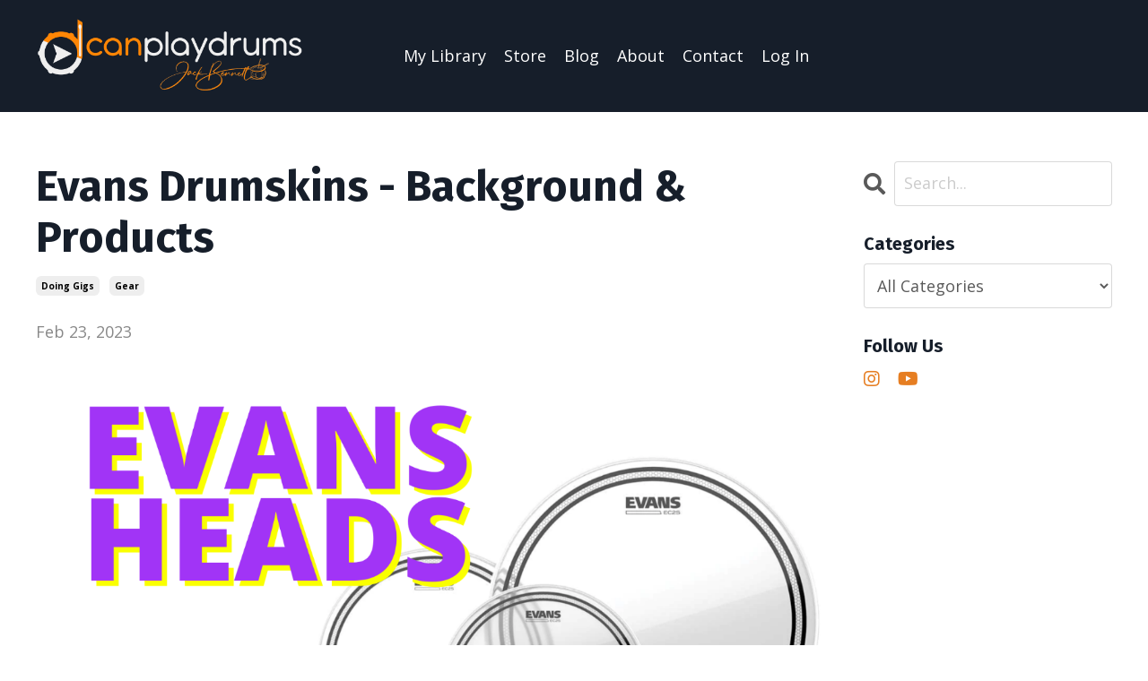

--- FILE ---
content_type: text/html; charset=utf-8
request_url: https://www.icanplaydrums.com/blog/evans-drumskins
body_size: 14293
content:
<!doctype html>
<html lang="en">
  <head>
    
              <meta name="csrf-param" content="authenticity_token">
              <meta name="csrf-token" content="0/brAGjqehLquI7Pc1RwwMspOb/+DF+zPdm9RlZ5f5u5pqdQf83eES9Wn9wNExh8WBSpALiSHa5SS66KCKKyAg==">
            
    <title>
      
        Evans Drumskins - Background & Products
      
    </title>
    <meta charset="utf-8" />
    <meta http-equiv="x-ua-compatible" content="ie=edge, chrome=1">
    <meta name="viewport" content="width=device-width, initial-scale=1, shrink-to-fit=no">
    
      <meta name="description" content="Evans Drumheads is a well-known brand in the world of drumming, known for producing high-quality drumheads that are used by professional drummers and hobbyists alike." />
    
    <meta property="og:type" content="website">
<meta property="og:url" content="https://www.icanplaydrums.com/blog/evans-drumskins">
<meta name="twitter:card" content="summary_large_image">

<meta property="og:title" content="Evans Drumskins - Background & Products">
<meta name="twitter:title" content="Evans Drumskins - Background & Products">


<meta property="og:description" content="Evans Drumheads is a well-known brand in the world of drumming, known for producing high-quality drumheads that are used by professional drummers and hobbyists alike.">
<meta name="twitter:description" content="Evans Drumheads is a well-known brand in the world of drumming, known for producing high-quality drumheads that are used by professional drummers and hobbyists alike.">


<meta property="og:image" content="https://kajabi-storefronts-production.kajabi-cdn.com/kajabi-storefronts-production/file-uploads/blogs/2147510191/images/252bd7-26d1-c1a6-6517-4e08f72d4587_The_Big_Drum_39_.png">
<meta name="twitter:image" content="https://kajabi-storefronts-production.kajabi-cdn.com/kajabi-storefronts-production/file-uploads/blogs/2147510191/images/252bd7-26d1-c1a6-6517-4e08f72d4587_The_Big_Drum_39_.png">


    
      <link href="https://kajabi-storefronts-production.kajabi-cdn.com/kajabi-storefronts-production/themes/2148803284/settings_images/fbQA63i4QImJ1adPMTzF_favicon-32x32.png?v=2" rel="shortcut icon" />
    
    <link rel="canonical" href="https://www.icanplaydrums.com/blog/evans-drumskins" />

    <!-- Google Fonts ====================================================== -->
    
      <link href="//fonts.googleapis.com/css?family=Open+Sans:400,700,400italic,700italic|Fira+Sans:400,700,400italic,700italic" rel="stylesheet" type="text/css">
    

    <!-- Kajabi CSS ======================================================== -->
    <link rel="stylesheet" media="screen" href="https://kajabi-app-assets.kajabi-cdn.com/assets/core-0d125629e028a5a14579c81397830a1acd5cf5a9f3ec2d0de19efb9b0795fb03.css" />

    

    <link rel="stylesheet" href="https://use.fontawesome.com/releases/v5.15.2/css/all.css" crossorigin="anonymous">

    <link rel="stylesheet" media="screen" href="https://kajabi-storefronts-production.kajabi-cdn.com/kajabi-storefronts-production/themes/2148803284/assets/styles.css?1704935935510754" />

    <!-- Customer CSS ====================================================== -->
    <link rel="stylesheet" media="screen" href="https://kajabi-storefronts-production.kajabi-cdn.com/kajabi-storefronts-production/themes/2148803284/assets/overrides.css?1704935935510754" />
    <style>
  /* Custom CSS Added Via Theme Settings */
  /* CSS Overrides go here */
</style>


    <!-- Kajabi Editor Only CSS ============================================ -->
    

    <!-- Header hook ======================================================= -->
    <link rel="alternate" type="application/rss+xml" title="The Big Drum Blog - Icanplaydrums.com" href="https://www.icanplaydrums.com/blog.rss" /><script type="text/javascript">
  var Kajabi = Kajabi || {};
</script>
<script type="text/javascript">
  Kajabi.currentSiteUser = {
    "id" : "-1",
    "type" : "Guest",
    "contactId" : "",
  };
</script>
<script type="text/javascript">
  Kajabi.theme = {
    activeThemeName: "Streamlined Home",
    previewThemeId: null,
    editor: false
  };
</script>
<meta name="turbo-prefetch" content="false">
<style type="text/css">
  #editor-overlay {
    display: none;
    border-color: #2E91FC;
    position: absolute;
    background-color: rgba(46,145,252,0.05);
    border-style: dashed;
    border-width: 3px;
    border-radius: 3px;
    pointer-events: none;
    cursor: pointer;
    z-index: 10000000000;
  }
  .editor-overlay-button {
    color: white;
    background: #2E91FC;
    border-radius: 2px;
    font-size: 13px;
    margin-inline-start: -24px;
    margin-block-start: -12px;
    padding-block: 3px;
    padding-inline: 10px;
    text-transform:uppercase;
    font-weight:bold;
    letter-spacing:1.5px;

    left: 50%;
    top: 50%;
    position: absolute;
  }
</style>
<script src="https://kajabi-app-assets.kajabi-cdn.com/vite/assets/track_analytics-999259ad.js" crossorigin="anonymous" type="module"></script><link rel="modulepreload" href="https://kajabi-app-assets.kajabi-cdn.com/vite/assets/stimulus-576c66eb.js" as="script" crossorigin="anonymous">
<link rel="modulepreload" href="https://kajabi-app-assets.kajabi-cdn.com/vite/assets/track_product_analytics-9c66ca0a.js" as="script" crossorigin="anonymous">
<link rel="modulepreload" href="https://kajabi-app-assets.kajabi-cdn.com/vite/assets/stimulus-e54d982b.js" as="script" crossorigin="anonymous">
<link rel="modulepreload" href="https://kajabi-app-assets.kajabi-cdn.com/vite/assets/trackProductAnalytics-3d5f89d8.js" as="script" crossorigin="anonymous">      <script type="text/javascript">
        if (typeof (window.rudderanalytics) === "undefined") {
          !function(){"use strict";window.RudderSnippetVersion="3.0.3";var sdkBaseUrl="https://cdn.rudderlabs.com/v3"
          ;var sdkName="rsa.min.js";var asyncScript=true;window.rudderAnalyticsBuildType="legacy",window.rudderanalytics=[]
          ;var e=["setDefaultInstanceKey","load","ready","page","track","identify","alias","group","reset","setAnonymousId","startSession","endSession","consent"]
          ;for(var n=0;n<e.length;n++){var t=e[n];window.rudderanalytics[t]=function(e){return function(){
          window.rudderanalytics.push([e].concat(Array.prototype.slice.call(arguments)))}}(t)}try{
          new Function('return import("")'),window.rudderAnalyticsBuildType="modern"}catch(a){}
          if(window.rudderAnalyticsMount=function(){
          "undefined"==typeof globalThis&&(Object.defineProperty(Object.prototype,"__globalThis_magic__",{get:function get(){
          return this},configurable:true}),__globalThis_magic__.globalThis=__globalThis_magic__,
          delete Object.prototype.__globalThis_magic__);var e=document.createElement("script")
          ;e.src="".concat(sdkBaseUrl,"/").concat(window.rudderAnalyticsBuildType,"/").concat(sdkName),e.async=asyncScript,
          document.head?document.head.appendChild(e):document.body.appendChild(e)
          },"undefined"==typeof Promise||"undefined"==typeof globalThis){var d=document.createElement("script")
          ;d.src="https://polyfill-fastly.io/v3/polyfill.min.js?version=3.111.0&features=Symbol%2CPromise&callback=rudderAnalyticsMount",
          d.async=asyncScript,document.head?document.head.appendChild(d):document.body.appendChild(d)}else{
          window.rudderAnalyticsMount()}window.rudderanalytics.load("2apYBMHHHWpiGqicceKmzPebApa","https://kajabiaarnyhwq.dataplane.rudderstack.com",{})}();
        }
      </script>
      <script type="text/javascript">
        if (typeof (window.rudderanalytics) !== "undefined") {
          rudderanalytics.page({"account_id":"2147522076","site_id":"2147528264"});
        }
      </script>
      <script type="text/javascript">
        if (typeof (window.rudderanalytics) !== "undefined") {
          (function () {
            function AnalyticsClickHandler (event) {
              const targetEl = event.target.closest('a') || event.target.closest('button');
              if (targetEl) {
                rudderanalytics.track('Site Link Clicked', Object.assign(
                  {"account_id":"2147522076","site_id":"2147528264"},
                  {
                    link_text: targetEl.textContent.trim(),
                    link_href: targetEl.href,
                    tag_name: targetEl.tagName,
                  }
                ));
              }
            };
            document.addEventListener('click', AnalyticsClickHandler);
          })();
        }
      </script>
<meta name='site_locale' content='en'><style type="text/css">
  /* Font Awesome 4 */
  .fa.fa-twitter{
    font-family:sans-serif;
  }
  .fa.fa-twitter::before{
    content:"𝕏";
    font-size:1.2em;
  }

  /* Font Awesome 5 */
  .fab.fa-twitter{
    font-family:sans-serif;
  }
  .fab.fa-twitter::before{
    content:"𝕏";
    font-size:1.2em;
  }
</style>
<link rel="stylesheet" href="https://cdn.jsdelivr.net/npm/@kajabi-ui/styles@1.0.4/dist/kajabi_products/kajabi_products.css" />
<script type="module" src="https://cdn.jsdelivr.net/npm/@pine-ds/core@3.14.0/dist/pine-core/pine-core.esm.js"></script>
<script nomodule src="https://cdn.jsdelivr.net/npm/@pine-ds/core@3.14.0/dist/pine-core/index.esm.js"></script>


  </head>

  <style>
  body {
    
      
    
  }
</style>

  <body id="encore-theme" class="background-unrecognized">
    


    <div id="section-header" data-section-id="header">

<style>
  /* Default Header Styles */
  .header {
    
      background-color: #161e2a;
    
    font-size: 18px;
  }
  .header a,
  .header a.link-list__link,
  .header a.link-list__link:hover,
  .header a.social-icons__icon,
  .header .user__login a,
  .header .dropdown__item a,
  .header .dropdown__trigger:hover {
    color: #ffffff;
  }
  .header .dropdown__trigger {
    color: #ffffff !important;
  }
  /* Mobile Header Styles */
  @media (max-width: 767px) {
    .header {
      
      font-size: 16px;
    }
    
      .header a,
      .header a.link-list__link,
      .header a.social-icons__icon,
      .header .dropdown__item a,
      .header .user__login a,
      .header a.link-list__link:hover,
      .header .dropdown__trigger:hover {
        color: #ffffff;
      }
      .header .dropdown__trigger {
        color: #ffffff !important;
      }
    
    .header .hamburger__slices .hamburger__slice {
      
        background-color: #ffffff;
      
    }
    
      .header a.link-list__link, .dropdown__item a, .header__content--mobile {
        text-align: left;
      }
    
    .header--overlay .header__content--mobile  {
      padding-bottom: 20px;
    }
  }
  /* Sticky Styles */
  
</style>

<div class="hidden">
  
    
  
    
  
    
  
    
  
    
  
  
  
  
</div>

<header class="header header--overlay    background-dark header--close-on-scroll" kjb-settings-id="sections_header_settings_background_color">
  <div class="hello-bars">
    
      
    
      
    
      
    
      
    
      
    
  </div>
  
    <div class="header__wrap">
      <div class="header__content header__content--desktop background-dark">
        <div class="container header__container media justify-content-left">
          
            
                <style>
@media (min-width: 768px) {
  #block-1555988494486 {
    text-align: left;
  }
} 
</style>

<div id="block-1555988494486" class="header__block header__block--logo header__block--show header__switch-content " kjb-settings-id="sections_header_blocks_1555988494486_settings_stretch">
  <style>
  #block-1555988494486 {
    line-height: 1;
  }
  #block-1555988494486 .logo__image {
    display: block;
    width: 300px;
  }
  #block-1555988494486 .logo__text {
    color: ;
  }
</style>

<a class="logo" href="/">
  
    
      <img class="logo__image" src="https://kajabi-storefronts-production.kajabi-cdn.com/kajabi-storefronts-production/file-uploads/themes/2148803284/settings_images/8c16615-ee0-748-bd07-1ec46faf2d34_87dafd50-c77d-4585-9fac-c5f1c4680b64.png" kjb-settings-id="sections_header_blocks_1555988494486_settings_logo" alt="Header Logo" />
    
  
</a>

</div>

              
          
            
                <style>
@media (min-width: 768px) {
  #block-1555988491313 {
    text-align: right;
  }
} 
</style>

<div id="block-1555988491313" class="header__block header__switch-content header__block--menu stretch" kjb-settings-id="sections_header_blocks_1555988491313_settings_stretch">
  <div class="link-list justify-content-right" kjb-settings-id="sections_header_blocks_1555988491313_settings_menu">
  
    <a class="link-list__link" href="https://www.icanplaydrums.com/library" >My Library</a>
  
    <a class="link-list__link" href="https://www.icanplaydrums.com/store" >Store</a>
  
    <a class="link-list__link" href="https://www.icanplaydrums.com/blog" >Blog</a>
  
</div>

</div>

              
          
            
                <style>
@media (min-width: 768px) {
  #block-1602256221872 {
    text-align: right;
  }
} 
</style>

<div id="block-1602256221872" class="header__block header__switch-content header__block--menu " kjb-settings-id="sections_header_blocks_1602256221872_settings_stretch">
  <div class="link-list justify-content-right" kjb-settings-id="sections_header_blocks_1602256221872_settings_menu">
  
    <a class="link-list__link" href="https://www.icanplaydrums.com/about" >About</a>
  
    <a class="link-list__link" href="https://www.icanplaydrums.com/contact" >Contact</a>
  
</div>

</div>

              
          
            
                <style>
@media (min-width: 768px) {
  #block-1555988487706 {
    text-align: left;
  }
} 
</style>

<div id="block-1555988487706" class="header__block header__switch-content header__block--user " kjb-settings-id="sections_header_blocks_1555988487706_settings_stretch">
  <style>
  /* Dropdown menu colors for desktop */
  @media (min-width: 768px) {
    #block-1555988487706 .dropdown__menu {
      background: #FFFFFF;
      color: #595959;
    }
    #block-1555988487706 .dropdown__item a, 
    #block-1555988487706 {
      color: #595959;
    }
  }  
  /* Mobile menu text alignment */
  @media (max-width: 767px) {
    #block-1555988487706 .dropdown__item a,
    #block-1555988487706 .user__login a {
      text-align: left;
    }
  }
</style>

<div class="user" kjb-settings-id="sections_header_blocks_1555988487706_settings_language_login">
  
    <span class="user__login" kjb-settings-id="language_login"><a href="/login">Log In</a></span>
  
</div>

</div>

              
          
            
                <style>
@media (min-width: 768px) {
  #block-1676846940667 {
    text-align: right;
  }
} 
</style>

<div id="block-1676846940667" class="header__block header__switch-content header__block--menu stretch" kjb-settings-id="sections_header_blocks_1676846940667_settings_stretch">
  <div class="link-list justify-content-right" kjb-settings-id="sections_header_blocks_1676846940667_settings_menu">
  
</div>

</div>

              
          
          
            <div class="hamburger hidden--desktop" kjb-settings-id="sections_header_settings_hamburger_color">
              <div class="hamburger__slices">
                <div class="hamburger__slice hamburger--slice-1"></div>
                <div class="hamburger__slice hamburger--slice-2"></div>
                <div class="hamburger__slice hamburger--slice-3"></div>
                <div class="hamburger__slice hamburger--slice-4"></div>
              </div>
            </div>
          
        </div>
      </div>
      <div class="header__content header__content--mobile">
        <div class="header__switch-content header__spacer"></div>
      </div>
    </div>
  
</header>

</div>
    <main>
      <div data-dynamic-sections=blog_post><div id="section-1599688991346" data-section-id="1599688991346"><style>
  
  .blog-post-body {
    background-color: ;
  }
  .blog-post-body .sizer {
    padding-top: 40px;
    padding-bottom: 40px;
  }
  .blog-post-body .container {
    max-width: calc(1260px + 10px + 10px);
    padding-right: 10px;
    padding-left: 10px;
  }
  .blog-post-body__panel {
    background-color: #ffffff;
    border-color: ;
    border-radius: 4px;
    border-style: none;
    border-width: 25px ;
  }
  .blog-post-body__title {
    color:  !important;
  }
  .blog-post-body__date {
    color: ;
  }
  .tag {
    color: ;
    background-color: ;
  }
  .tag:hover {
    color: ;
    background-color: ;
  }
  .blog-post-body__content {
    color: ;
  }
  @media (min-width: 768px) {
    
    .blog-post-body .sizer {
      padding-top: 40px;
      padding-bottom: 40px;
    }
    .blog-post-body .container {
      max-width: calc(1260px + 40px + 40px);
      padding-right: 40px;
      padding-left: 40px;
    }
  }
</style>

<section class="blog-post-body " kjb-settings-id="sections_1599688991346_settings_background_color">
  <div class="sizer">
    
    <div class="container">
      <div class="row">
        
          <div class="col-lg-9">
        
          
            
            <div class="blog-post-body__info">
              <h1 class="blog-post-body__title">Evans Drumskins - Background & Products</h1>
              
                <span class="blog-post-body__tags" kjb-settings-id="sections_1599688991346_settings_show_tags">
                  
                    
                      <a class="tag" href="https://www.icanplaydrums.com/blog?tag=doing+gigs">doing gigs</a>
                    
                      <a class="tag" href="https://www.icanplaydrums.com/blog?tag=gear">gear</a>
                    
                  
                </span>
              
              
                <span class="blog-post-body__date" kjb-settings-id="sections_1599688991346_settings_show_date">Feb 23, 2023</span>
              
              
            </div>
            
              <div class="blog-post-body__media">
  
  
  
    
      <img src="https://kajabi-storefronts-production.kajabi-cdn.com/kajabi-storefronts-production/file-uploads/blogs/2147510191/images/252bd7-26d1-c1a6-6517-4e08f72d4587_The_Big_Drum_39_.png" alt="" />
    
  


</div>

            
            <div class="blog-post-body__content">
              <p>Evans Drumheads is a well-known brand in the world of drumming, known for producing high-quality drumheads that are used by professional drummers and hobbyists alike. Founded in 1956 by Bob and Bill Grom, Evans Drumheads has been committed to providing drummers with the best possible playing experience by offering innovative and durable products.</p>
<p><strong>Background</strong></p>
<p>Evans Drumheads was founded in Niagara Falls, New York, where the Grom brothers first began producing drumheads in their basement. They were motivated by their passion for music and the desire to create a better drumhead that would last longer and produce a better sound than what was currently available on the market. After experimenting with various materials, they eventually settled on using synthetic materials like polyester film and polyethylene terephthalate (PET), which were more durable and consistent in their sound than traditional materials like animal skin.</p>
<p>Over the years, Evans Drumheads has continued to innovate and refine their products, incorporating new technologies and materials to improve the sound and playability of their drumheads. Today, Evans Drumheads is part of the D'Addario family of brands, which includes other well-known brands in the music industry like Planet Waves, ProMark, and D'Addario Strings.</p>
<p><strong>Factory</strong></p>
<p>Evans Drumheads are manufactured at the D'Addario factory in Farmingdale, New York. The factory is equipped with state-of-the-art machinery and equipment that allows Evans to produce drumheads with precision and consistency. The manufacturing process involves several steps, including cutting the drumhead material into circles, applying a coating to the surface, and then attaching the drumhead to a hoop. The drumheads are then quality-tested to ensure that they meet Evans' standards for sound and durability.</p>
<p><strong>Best Products</strong></p>
<ol>
<li>Evans EMAD Coated Bass Drumhead - The EMAD Coated Bass Drumhead is one of Evans' most popular products. It features an externally mounted adjustable damping system that allows drummers to adjust the amount of muffling on their bass drum without having to remove the drumhead. The coated surface also provides a warm and focused tone, making it ideal for a wide range of musical styles. The EMAD Coated Bass Drumhead is available in sizes ranging from 18" to 26". Prices start at around $40 on Amazon.com.</li>
</ol>
<p>Link to Amazon: <a href="https://www.amazon.com/Evans-EMAD2-Coated-Bass-Drum/dp/B0002E1OEE/" target="_new">https://www.amazon.com/Evans-EMAD2-Coated-Bass-Drum/dp/B0002E1OEE/</a></p>
<ol start="2">
<li>Evans G2 Coated Tompack - The Evans G2 Coated Tompack is a set of drumheads designed specifically for toms. The G2 Coated Tompack includes 12", 13", and 16" drumheads, each featuring two plies of 7mil film that provide a warm and focused tone. The coated surface also provides additional warmth and depth to the sound. The G2 Coated Tompack is ideal for drummers looking for a versatile set of drumheads that can be used in a variety of musical settings. Prices start at around $40 on Amazon.com.</li>
</ol>
<p>Link to Amazon: <a href="https://www.amazon.com/Evans-Coated-Tom-Pack-Fusion/dp/B0002F50GA/" target="_new">https://www.amazon.com/Evans-Coated-Tom-Pack-Fusion/dp/B0002F50GA/</a></p>
<ol start="3">
<li>Evans EC2 Clear Tompack - The Evans EC2 Clear Tompack is another set of drumheads designed specifically for toms. The EC2 Clear Tompack includes 10", 12", and 16" drumheads, each featuring two plies of 7mil film with a Sound Shaping Technology ring that reduces overtones and provides a more focused sound. The clear surface also allows for more sustain and projection. The EC2 Clear Tompack is ideal for drummers looking for a bright and punchy sound with minimal overtones.&nbsp;</li>
</ol>
<p>Link to Amazon: <a href="https://www.amazon.com/Evans-EC2-Clear-Pack-Fusion/dp/B000PHXP26/" target="_new">https://www.amazon.com/Evans-EC2-Clear-Pack-Fusion/dp/B000PHXP26/</a></p>
<ol start="4">
<li>Evans Hybrid Coated Snare Drumhead - The Evans Hybrid Coated Snare Drumhead is a single-ply drumhead that features a unique blend of two different film materials. The outer ply is made from 7mil and the inner ply is made from 10mil film. This combination provides a balance of warm and focused tone, as well as increased durability and projection. The coated surface also provides additional warmth and depth to the sound. The Hybrid Coated Snare Drumhead is ideal for drummers looking for a versatile snare drumhead that can be used in a variety of musical settings. Prices start at around $15 on Amazon.com.</li>
</ol>
<p>Link to Amazon: <a href="https://www.amazon.com/Evans-Hybrid-Coated-Snare-Drumhead/dp/B003YJ04I6/" target="_new">https://www.amazon.com/Evans-Hybrid-Coated-Snare-Drumhead/dp/B003YJ04I6/</a></p>
<ol start="5">
<li>Evans EMAD Heavyweight Bass Drumhead - The Evans EMAD Heavyweight Bass Drumhead is a double-ply drumhead designed for heavy hitters. It features an externally mounted adjustable damping system, similar to the EMAD Coated Bass Drumhead, but with an extra layer of material for added durability and projection. The Heavyweight also has a thicker and denser foam ring for even more control over the sound. The coated surface provides a warm and focused tone, making it ideal for heavy music styles like metal and hard rock. The EMAD Heavyweight Bass Drumhead is available in sizes ranging from 18" to 26". Prices start at around $50 on Amazon.com.</li>
</ol>
<p>Link to Amazon: <a href="https://www.amazon.com/Evans-Heavyweight-Coated-Bass-Drumhead/dp/B00JWZYH0E/" target="_new">https://www.amazon.com/Evans-Heavyweight-Coated-Bass-Drumhead/dp/B00JWZYH0E/</a></p>
<ol start="6">
<li>Evans Genera HD Dry Snare Drumhead - The Evans Genera HD Dry Snare Drumhead is a single-ply drumhead that features a 2mil overtone control ring on the underside of the head. This ring helps to reduce unwanted overtones and provides a more focused and controlled sound. The coated surface also provides additional warmth and depth to the sound. The Genera HD Dry Snare Drumhead is ideal for drummers looking for a snare drumhead with a controlled and focused sound. Prices start at around $15 on Amazon.com.</li>
</ol>
<p>Link to Amazon: <a href="https://www.amazon.com/Evans-Genera-Dry-Snare-Drumhead/dp/B00DW4G3QI/" target="_new">https://www.amazon.com/Evans-Genera-Dry-Snare-Drumhead/dp/B00DW4G3QI/</a></p>
<p><strong>Prices</strong></p>
<p>The prices of Evans Drumheads vary depending on the type of drumhead, size, and seller. Prices for the products mentioned above start at:</p>
<ul>
<li>EMAD Coated Bass Drumhead: $40</li>
<li>G2 Coated Tompack: $40</li>
<li>EC2 Clear Tompack: $50</li>
<li>Hybrid Coated Snare Drumhead: $15</li>
<li>EMAD Heavyweight Bass Drumhead: $50</li>
<li>Genera HD Dry Snare Drumhead: $15</li>
</ul>
<p>It's important to note that prices may change depending on the seller and availability. Prices may also vary depending on the specific size of the drumhead.</p>
<p><strong>Links to Amazon</strong></p>
<p>Links to purchase each of the above Evans Drumheads on Amazon.com are included within each product description above. It's important to note that pricing, availability, and shipping options may vary depending on the seller and location. Customers should check reviews and compare prices before making a purchase to ensure they get the best possible deal.</p>
<p>Overall, Evans Drumheads are a reliable and high-quality choice for drummers looking to improve the sound and playability of their drum set. Whether you're a professional drummer or just starting out, Evans Drumheads offer a wide range of products to suit your needs.</p>
            </div>
            
            
            

          
        </div>
        <style>
   .sidebar__panel {
     background-color: #ffffff;
     border-color: ;
     border-radius: 4px;
     border-style: none;
     border-width: 25px ;
   }
</style>

<div class="col-lg-3    ">
  <div class="sidebar" kjb-settings-id="sections_1599688991346_settings_show_sidebar">
    
      
        <div class="sidebar__block">
          
              <style>
  .sidebar-search__icon i {
    color: ;
  }
  .sidebar-search--1600295460576 ::-webkit-input-placeholder {
    color: ;
  }
  .sidebar-search--1600295460576 ::-moz-placeholder {
    color: ;
  }
  .sidebar-search--1600295460576 :-ms-input-placeholder {
    color: ;
  }
  .sidebar-search--1600295460576 :-moz-placeholder {
    color: ;
  }
  .sidebar-search--1600295460576 .sidebar-search__input {
    color: ;
  }
</style>

<div class="sidebar-search sidebar-search--1600295460576" kjb-settings-id="sections_1599688991346_blocks_1600295460576_settings_search_text">
  <form class="sidebar-search__form" action="/blog/search" method="get" role="search">
    <span class="sidebar-search__icon"><i class="fa fa-search"></i></span>
    <input class="form-control sidebar-search__input" type="search" name="q" placeholder="Search...">
  </form>
</div>

            
        </div>
      
        <div class="sidebar__block">
          
              <style>
  .sidebar-categories--1600295464514 {
    text-align: left;
  }
  .sidebar-categories--1600295464514 .sidebar-categories__title {
    color: ;
  }
  .sidebar-categories--1600295464514 .sidebar-categories__select {
    color:  !important;
  }
  .sidebar-categories--1600295464514 .sidebar-categories__link {
    color: ;
  }
  .sidebar-categories--1600295464514 .sidebar-categories__tag {
    color: ;
  }
</style>

<div class="sidebar-categories sidebar-categories--1600295464514">
  <p class="h5 sidebar-categories__title" kjb-settings-id="sections_1599688991346_blocks_1600295464514_settings_heading">Categories</p>
  
    <div class="select-box-field form-group">
      <select id="category-select" class="form-control sidebar-categories__select">
        <option value="https://www.icanplaydrums.com/blog">All Categories</option>
        
          
          
          
            <option value="https://www.icanplaydrums.com/blog?tag=acoustic+heads">
            
              Acoustic
            
              Heads
            
          </option>
          
        
          
          
          
            <option value="https://www.icanplaydrums.com/blog?tag=acoustic+vs+mesh+heads">
            
              Acoustic
            
              Vs
            
              Mesh
            
              Heads
            
          </option>
          
        
          
          
          
            <option value="https://www.icanplaydrums.com/blog?tag=africa">
            
              Africa
            
          </option>
          
        
          
          
          
            <option value="https://www.icanplaydrums.com/blog?tag=ai+in+drumming">
            
              Ai
            
              In
            
              Drumming
            
          </option>
          
        
          
          
          
            <option value="https://www.icanplaydrums.com/blog?tag=apartment">
            
              Apartment
            
          </option>
          
        
          
          
          
            <option value="https://www.icanplaydrums.com/blog?tag=back">
            
              Back
            
          </option>
          
        
          
          
          
            <option value="https://www.icanplaydrums.com/blog?tag=bass+drum+doubles">
            
              Bass
            
              Drum
            
              Doubles
            
          </option>
          
        
          
          
          
            <option value="https://www.icanplaydrums.com/blog?tag=best+drumkits">
            
              Best
            
              Drumkits
            
          </option>
          
        
          
          
          
            <option value="https://www.icanplaydrums.com/blog?tag=budgets">
            
              Budgets
            
          </option>
          
        
          
          
          
            <option value="https://www.icanplaydrums.com/blog?tag=build+a+setlist">
            
              Build
            
              A
            
              Setlist
            
          </option>
          
        
          
          
          
            <option value="https://www.icanplaydrums.com/blog?tag=build+control">
            
              Build
            
              Control
            
          </option>
          
        
          
          
          
            <option value="https://www.icanplaydrums.com/blog?tag=buzz+rolls">
            
              Buzz
            
              Rolls
            
          </option>
          
        
          
          
          
            <option value="https://www.icanplaydrums.com/blog?tag=common+hardware+issues">
            
              Common
            
              Hardware
            
              Issues
            
          </option>
          
        
          
          
          
            <option value="https://www.icanplaydrums.com/blog?tag=crazy+bass+doubles">
            
              Crazy
            
              Bass
            
              Doubles
            
          </option>
          
        
          
          
          
            <option value="https://www.icanplaydrums.com/blog?tag=crazy+doubles">
            
              Crazy
            
              Doubles
            
          </option>
          
        
          
          
          
            <option value="https://www.icanplaydrums.com/blog?tag=ded+300x">
            
              Ded
            
              300x
            
          </option>
          
        
          
          
          
            <option value="https://www.icanplaydrums.com/blog?tag=developing+time+without+click">
            
              Developing
            
              Time
            
              Without
            
              Click
            
          </option>
          
        
          
          
          
            <option value="https://www.icanplaydrums.com/blog?tag=doing+gigs">
            
              Doing
            
              Gigs
            
          </option>
          
        
          
          
          
            <option value="https://www.icanplaydrums.com/blog?tag=don%27t+have+a+kit">
            
              Don't
            
              Have
            
              A
            
              Kit
            
          </option>
          
        
          
          
          
            <option value="https://www.icanplaydrums.com/blog?tag=donner">
            
              Donner
            
          </option>
          
        
          
          
          
            <option value="https://www.icanplaydrums.com/blog?tag=donner+ded+300">
            
              Donner
            
              Ded
            
              300
            
          </option>
          
        
          
          
          
            <option value="https://www.icanplaydrums.com/blog?tag=double+strokes">
            
              Double
            
              Strokes
            
          </option>
          
        
          
          
          
            <option value="https://www.icanplaydrums.com/blog?tag=doubles">
            
              Doubles
            
          </option>
          
        
          
          
          
            <option value="https://www.icanplaydrums.com/blog?tag=doubles+in+beats">
            
              Doubles
            
              In
            
              Beats
            
          </option>
          
        
          
          
          
            <option value="https://www.icanplaydrums.com/blog?tag=drum+lessons">
            
              Drum
            
              Lessons
            
          </option>
          
        
          
          
          
            <option value="https://www.icanplaydrums.com/blog?tag=drum+stool">
            
              Drum
            
              Stool
            
          </option>
          
        
          
          
          
            <option value="https://www.icanplaydrums.com/blog?tag=drum+throne">
            
              Drum
            
              Throne
            
          </option>
          
        
          
          
          
            <option value="https://www.icanplaydrums.com/blog?tag=drummer+health">
            
              Drummer
            
              Health
            
          </option>
          
        
          
          
          
            <option value="https://www.icanplaydrums.com/blog?tag=drummers+pov">
            
              Drummers
            
              Pov
            
          </option>
          
        
          
          
          
            <option value="https://www.icanplaydrums.com/blog?tag=easy+latin+groove">
            
              Easy
            
              Latin
            
              Groove
            
          </option>
          
        
          
          
          
            <option value="https://www.icanplaydrums.com/blog?tag=edrums">
            
              Edrums
            
          </option>
          
        
          
          
          
            <option value="https://www.icanplaydrums.com/blog?tag=ekits">
            
              Ekits
            
          </option>
          
        
          
          
          
            <option value="https://www.icanplaydrums.com/blog?tag=fast+doubles">
            
              Fast
            
              Doubles
            
          </option>
          
        
          
          
          
            <option value="https://www.icanplaydrums.com/blog?tag=found+sounds">
            
              Found
            
              Sounds
            
          </option>
          
        
          
          
          
            <option value="https://www.icanplaydrums.com/blog?tag=gear">
            
              Gear
            
          </option>
          
        
          
          
          
            <option value="https://www.icanplaydrums.com/blog?tag=ghost+note+grooves">
            
              Ghost
            
              Note
            
              Grooves
            
          </option>
          
        
          
          
          
            <option value="https://www.icanplaydrums.com/blog?tag=ghost+notes">
            
              Ghost
            
              Notes
            
          </option>
          
        
          
          
          
            <option value="https://www.icanplaydrums.com/blog?tag=gig">
            
              Gig
            
          </option>
          
        
          
          
          
            <option value="https://www.icanplaydrums.com/blog?tag=grades">
            
              Grades
            
          </option>
          
        
          
          
          
            <option value="https://www.icanplaydrums.com/blog?tag=half+time+shuffle">
            
              Half
            
              Time
            
              Shuffle
            
          </option>
          
        
          
          
          
            <option value="https://www.icanplaydrums.com/blog?tag=hardware">
            
              Hardware
            
          </option>
          
        
          
          
          
            <option value="https://www.icanplaydrums.com/blog?tag=herta">
            
              Herta
            
          </option>
          
        
          
          
          
            <option value="https://www.icanplaydrums.com/blog?tag=history">
            
              History
            
          </option>
          
        
          
          
          
            <option value="https://www.icanplaydrums.com/blog?tag=how+to+build+speed">
            
              How
            
              To
            
              Build
            
              Speed
            
          </option>
          
        
          
          
          
            <option value="https://www.icanplaydrums.com/blog?tag=how+to+play+africa">
            
              How
            
              To
            
              Play
            
              Africa
            
          </option>
          
        
          
          
          
            <option value="https://www.icanplaydrums.com/blog?tag=inverted+doubles">
            
              Inverted
            
              Doubles
            
          </option>
          
        
          
          
          
            <option value="https://www.icanplaydrums.com/blog?tag=jeff+porcaro">
            
              Jeff
            
              Porcaro
            
          </option>
          
        
          
          
          
            <option value="https://www.icanplaydrums.com/blog?tag=kitchen+beatz">
            
              Kitchen
            
              Beatz
            
          </option>
          
        
          
          
          
            <option value="https://www.icanplaydrums.com/blog?tag=latin+groove">
            
              Latin
            
              Groove
            
          </option>
          
        
          
          
          
            <option value="https://www.icanplaydrums.com/blog?tag=linear+drumming">
            
              Linear
            
              Drumming
            
          </option>
          
        
          
          
          
            <option value="https://www.icanplaydrums.com/blog?tag=losing+control">
            
              Losing
            
              Control
            
          </option>
          
        
          
          
          
            <option value="https://www.icanplaydrums.com/blog?tag=master">
            
              Master
            
          </option>
          
        
          
          
          
            <option value="https://www.icanplaydrums.com/blog?tag=mastering+rim+shots">
            
              Mastering
            
              Rim
            
              Shots
            
          </option>
          
        
          
          
          
            <option value="https://www.icanplaydrums.com/blog?tag=metronome">
            
              Metronome
            
          </option>
          
        
          
          
          
            <option value="https://www.icanplaydrums.com/blog?tag=musical">
            
              Musical
            
          </option>
          
        
          
          
          
            <option value="https://www.icanplaydrums.com/blog?tag=no+drumkit">
            
              No
            
              Drumkit
            
          </option>
          
        
          
          
          
            <option value="https://www.icanplaydrums.com/blog?tag=one+drum+many+sounds">
            
              One
            
              Drum
            
              Many
            
              Sounds
            
          </option>
          
        
          
          
          
            <option value="https://www.icanplaydrums.com/blog?tag=polyrhythm">
            
              Polyrhythm
            
          </option>
          
        
          
          
          
            <option value="https://www.icanplaydrums.com/blog?tag=practicing+drums">
            
              Practicing
            
              Drums
            
          </option>
          
        
          
          
          
            <option value="https://www.icanplaydrums.com/blog?tag=precision+drum+rolls">
            
              Precision
            
              Drum
            
              Rolls
            
          </option>
          
        
          
          
          
            <option value="https://www.icanplaydrums.com/blog?tag=quietest+drum+heads">
            
              Quietest
            
              Drum
            
              Heads
            
          </option>
          
        
          
          
          
            <option value="https://www.icanplaydrums.com/blog?tag=rim+shots">
            
              Rim
            
              Shots
            
          </option>
          
        
          
          
          
            <option value="https://www.icanplaydrums.com/blog?tag=rimshot">
            
              Rimshot
            
          </option>
          
        
          
          
          
            <option value="https://www.icanplaydrums.com/blog?tag=rimshots">
            
              Rimshots
            
          </option>
          
        
          
          
          
            <option value="https://www.icanplaydrums.com/blog?tag=rimtaps">
            
              Rimtaps
            
          </option>
          
        
          
          
          
            <option value="https://www.icanplaydrums.com/blog?tag=rock+beats">
            
              Rock
            
              Beats
            
          </option>
          
        
          
          
          
            <option value="https://www.icanplaydrums.com/blog?tag=rudiments">
            
              Rudiments
            
          </option>
          
        
          
          
          
            <option value="https://www.icanplaydrums.com/blog?tag=science+of+drumming">
            
              Science
            
              Of
            
              Drumming
            
          </option>
          
        
          
          
          
            <option value="https://www.icanplaydrums.com/blog?tag=setlist">
            
              Setlist
            
          </option>
          
        
          
          
          
            <option value="https://www.icanplaydrums.com/blog?tag=setlist+for+gigs">
            
              Setlist
            
              For
            
              Gigs
            
          </option>
          
        
          
          
          
            <option value="https://www.icanplaydrums.com/blog?tag=single+pedal">
            
              Single
            
              Pedal
            
          </option>
          
        
          
          
          
            <option value="https://www.icanplaydrums.com/blog?tag=singles">
            
              Singles
            
          </option>
          
        
          
          
          
            <option value="https://www.icanplaydrums.com/blog?tag=smooth+linear+chop">
            
              Smooth
            
              Linear
            
              Chop
            
          </option>
          
        
          
          
          
            <option value="https://www.icanplaydrums.com/blog?tag=snare+drum">
            
              Snare
            
              Drum
            
          </option>
          
        
          
          
          
            <option value="https://www.icanplaydrums.com/blog?tag=snare+sounds">
            
              Snare
            
              Sounds
            
          </option>
          
        
          
          
          
            <option value="https://www.icanplaydrums.com/blog?tag=soft+cymbals">
            
              Soft
            
              Cymbals
            
          </option>
          
        
          
          
          
            <option value="https://www.icanplaydrums.com/blog?tag=soft+heads+and+cymbals">
            
              Soft
            
              Heads
            
              And
            
              Cymbals
            
          </option>
          
        
          
          
          
            <option value="https://www.icanplaydrums.com/blog?tag=speed">
            
              Speed
            
          </option>
          
        
          
          
          
            <option value="https://www.icanplaydrums.com/blog?tag=timbale+solos">
            
              Timbale
            
              Solos
            
          </option>
          
        
          
          
          
            <option value="https://www.icanplaydrums.com/blog?tag=timbales">
            
              Timbales
            
          </option>
          
        
          
          
          
            <option value="https://www.icanplaydrums.com/blog?tag=time+feel">
            
              Time
            
              Feel
            
          </option>
          
        
          
          
          
            <option value="https://www.icanplaydrums.com/blog?tag=top+10+techniques">
            
              Top
            
              10
            
              Techniques
            
          </option>
          
        
          
          
          
            <option value="https://www.icanplaydrums.com/blog?tag=vdrums">
            
              Vdrums
            
          </option>
          
        
      </select>
    </div>
    <script>
      document.getElementById("category-select").onchange = function(evt) {
        document.location = evt.target.value;
      };
    </script>
  
</div>

            
        </div>
      
        <div class="sidebar__block">
          
              <style>
  .social-icons--1600295468756 .social-icons__icons {
    justify-content: 
  }
  .social-icons--1600295468756 .social-icons__icon {
    color:  !important;
  }
  .social-icons--1600295468756.social-icons--round .social-icons__icon {
    background-color: #e67e22;
  }
  .social-icons--1600295468756.social-icons--square .social-icons__icon {
    background-color: #e67e22;
  }
  
    
  
  @media (min-width: 768px) {
    .social-icons--1600295468756 .social-icons__icons {
      justify-content: 
    }
  }
</style>


<style>
  .social-icons--1600295468756 {
    text-align: left;
  }
  
  .social-icons--1600295468756 .social-icons__heading {
    color: ;
  }
</style>

<div class="social-icons social-icons--sidebar social-icons-- social-icons--1600295468756" kjb-settings-id="sections_1599688991346_blocks_1600295468756_settings_social_icons_text_color">
  <p class="h5 social-icons__heading">Follow Us</p>
  <div class="social-icons__icons">
    


  <a class="social-icons__icon social-icons__icon--" href="https://www.instagram.com/icanplaydrumsofficial"  kjb-settings-id="sections_1599688991346_blocks_1600295468756_settings_social_icon_link_instagram">
    <i class="fab fa-instagram"></i>
  </a>


  <a class="social-icons__icon social-icons__icon--" href="https://www.youtube.com/c/jackbennettdrums"  kjb-settings-id="sections_1599688991346_blocks_1600295468756_settings_social_icon_link_youtube">
    <i class="fab fa-youtube"></i>
  </a>

















  </div>
</div>

            
        </div>
      
    
  </div>
</div>

      </div>
    </div>
  </div>
</section>

</div><div id="section-1685030763873" data-section-id="1685030763873"><style>
  
    #section-1685030763873 {
      background-image: url(https://kajabi-storefronts-production.kajabi-cdn.com/kajabi-storefronts-production/file-uploads/themes/2148803284/settings_images/ee8d524-d2f-7a53-c06b-e4860a7ce5a_d9b1af99-56d3-4182-bdcc-0b0e1d0f5936.PNG);
      background-position: center;
    }
  
  #section-1685030763873 .section__overlay {
    position: absolute;
    width: 100%;
    height: 100%;
    left: 0;
    top: 0;
    background-color: RGBA(22, 30, 42, 0.86);
  }
  #section-1685030763873 .sizer {
    padding-top: 40px;
    padding-bottom: 40px;
  }
  #section-1685030763873 .container {
    max-width: calc(1260px + 10px + 10px);
    padding-right: 10px;
    padding-left: 10px;
    
  }
  #section-1685030763873 .row {
    
  }
  #section-1685030763873 .container--full {
    max-width: calc(100% + 10px + 10px);
  }
  @media (min-width: 768px) {
    
      #section-1685030763873 {
        
      }
    
    #section-1685030763873 .sizer {
      padding-top: 50px;
      padding-bottom: 50px;
    }
    #section-1685030763873 .container {
      max-width: calc(1260px + 40px + 40px);
      padding-right: 40px;
      padding-left: 40px;
    }
    #section-1685030763873 .container--full {
      max-width: calc(100% + 40px + 40px);
    }
  }
  
</style>


<section kjb-settings-id="sections_1685030763873_settings_background_color"
  class="section
  
  
   background-dark "
  data-reveal-event=""
  data-reveal-offset=""
  data-reveal-units="seconds">
  <div class="sizer ">
    
    <div class="section__overlay"></div>
    <div class="container ">
      <div class="row align-items-center justify-content-center">
        
          <!-- removes default padding from card elements -->

<!-- removes default padding when box-shadow is enabled -->

<!-- default padding values -->



<style>
  /* flush setting */
  
  /* margin settings */
  #block-1685030763873_0 {
    margin-top: 0px;
    margin-right: 0px;
    margin-bottom: 0px;
    margin-left: 0px;
  }
  #block-1685030763873_0 .block {
    /* border settings */
    border: 4px none black;
    border-radius: 4px;
    /* background color */
    
    /* default padding for mobile */
    
    
    
    /* mobile padding overrides */
    
    
    
    
    
  }

  @media (min-width: 768px) {
    /* desktop margin settings */
    #block-1685030763873_0 {
      margin-top: 0px;
      margin-right: 0px;
      margin-bottom: 0px;
      margin-left: 0px;
    }
    #block-1685030763873_0 .block {
      /* default padding for desktop  */
      
      
      /* desktop padding overrides */
      
      
      
      
      
    }
  }
  /* mobile text align */
  @media (max-width: 767px) {
    #block-1685030763873_0 {
      text-align: left;
    }
  }
</style>



<div kjb-settings-id="sections_1685030763873_blocks_1685030763873_0_settings_width"
  id="block-1685030763873_0"
  class="
  block-type--text
  text-left
  col-5
  
  
  
    
  
  "
  data-reveal-event=""
  data-reveal-offset=""
  data-reveal-units="seconds" >
  <div class="block
    box-shadow-none
    "
    
      data-aos="none"
      data-aos-delay="0"
      data-aos-duration="0"
    
    >
    
    <style>
  
  #block-1577982541036_0 .btn {
    margin-top: 1rem;
  }
</style>

<h2>Have you tried out Icanplaydrums PRO?</h2>
<p><span style="color: #e67e22;">Get a free 7 day trial</span><span>&nbsp;</span>to our flagship membership - Icanplaydrums PRO. Over 700 video lessons, 2,000 backing tracks, student review videos, an engaged community and forum of drummers, plus heaps more!</p>

    






<style>
  #block-1685030763873_0 .btn {
    color: #ffffff;
    border-color: #e67e22;
    border-radius: 4px;
    background-color: #e67e22;
  }
  #block-1685030763873_0 .btn--outline {
    background: transparent;
    color: #e67e22;
  }
</style>

<a class="btn btn--solid btn--medium btn--auto" href="/resource_redirect/offers/VViFEBoq"   kjb-settings-id="sections_1685030763873_blocks_1685030763873_0_settings_btn_background_color" role="button">
  
    Free 7 Day Trial
  
</a>

  
  </div>
</div>


        
          <!-- removes default padding from card elements -->

<!-- removes default padding when box-shadow is enabled -->

<!-- default padding values -->



<style>
  /* flush setting */
  
  /* margin settings */
  #block-1685030763873_1 {
    margin-top: 0px;
    margin-right: 0px;
    margin-bottom: 0px;
    margin-left: 0px;
  }
  #block-1685030763873_1 .block {
    /* border settings */
    border: 4px none black;
    border-radius: 4px;
    /* background color */
    
    /* default padding for mobile */
    
    
    
    /* mobile padding overrides */
    
      padding: 0;
    
    
    
    
    
  }

  @media (min-width: 768px) {
    /* desktop margin settings */
    #block-1685030763873_1 {
      margin-top: 0px;
      margin-right: 0px;
      margin-bottom: 0px;
      margin-left: 0px;
    }
    #block-1685030763873_1 .block {
      /* default padding for desktop  */
      
      
      /* desktop padding overrides */
      
        padding: 0;
      
      
      
      
      
    }
  }
  /* mobile text align */
  @media (max-width: 767px) {
    #block-1685030763873_1 {
      text-align: ;
    }
  }
</style>



<div kjb-settings-id="sections_1685030763873_blocks_1685030763873_1_settings_width"
  id="block-1685030763873_1"
  class="
  block-type--video
  text-
  col-6
  
  
  
    
  
  "
  data-reveal-event=""
  data-reveal-offset=""
  data-reveal-units="seconds" >
  <div class="block
    box-shadow-none
    "
    
      data-aos="none"
      data-aos-delay="0"
      data-aos-duration="0"
    
    >
    
    













<div class="video">
  
    
<script>
  window._wq = window._wq || [];
  _wq.push({"fw0h158guc": JSON.parse('{\"playerColor\":\"#e67e22\",\"stillUrl\":\"https://kajabi-storefronts-production.kajabi-cdn.com/kajabi-storefronts-production/file-uploads/themes/2148803284/settings_images/8868b82-50c1-0161-beec-2f3ac4cc73d8_09547c28-49d9-4b67-8cbd-e159422aaf6d.png\",\"autoPlay\":false,\"controlsVisibleOnLoad\":false,\"playbar\":true,\"fullscreenButton\":true,\"playbackRateControl\":true,\"qualityControl\":true,\"settingsControl\":true,\"smallPlayButton\":true,\"endVideoBehavior\":null,\"playButton\":true,\"resumable\":true}')});
</script>

<script charset="ISO-8859-1" src="//fast.wistia.com/assets/external/E-v1.js" async></script>


<div class="kjb-video-responsive">
  <div id="wistia_fw0h158guc"
    class="wistia_embed wistia_async_fw0h158guc "
    data-track-progress=""
    data-tracked-percent="">&nbsp;</div>
</div>

  
</div>

  </div>
</div>


        
      </div>
    </div>
  </div>
</section>
</div></div>
    </main>
    <div id="section-footer" data-section-id="footer">
  <style>
    #section-footer {
      -webkit-box-flex: 1;
      -ms-flex-positive: 1;
      flex-grow: 1;
      display: -webkit-box;
      display: -ms-flexbox;
      display: flex;
    }
    .footer {
      -webkit-box-flex: 1;
      -ms-flex-positive: 1;
      flex-grow: 1;
    }
  </style>

<style>
  .footer {
    background-color: #161E2A;
  }
  .footer, .footer__block {
    font-size: 16px;
    color: ;
  }
  .footer .logo__text {
    color: ;
  }
  .footer .link-list__links {
    width: 100%;
  }
  .footer a.link-list__link {
    color: ;
  }
  .footer .link-list__link:hover {
    color: ;
  }
  .copyright {
    color: ;
  }
  @media (min-width: 768px) {
    .footer, .footer__block {
      font-size: 18px;
    }
  }
  .powered-by a {
    color: #161e2a !important;
  }
  
</style>

<footer class="footer   background-dark  " kjb-settings-id="sections_footer_settings_background_color">
  <div class="footer__content">
    <div class="container footer__container media">
      
        
            <div id="block-1679706498775" class="footer__block ">
  <style>
  #block-1679706498775 {
    line-height: 1;
  }
  #block-1679706498775 .logo__image {
    display: block;
    width: 111px;
  }
  #block-1679706498775 .logo__text {
    color: ;
  }
</style>

<a class="logo" href="/">
  
    
      <img class="logo__image" src="https://kajabi-storefronts-production.kajabi-cdn.com/kajabi-storefronts-production/file-uploads/themes/2148803284/settings_images/b30b6dc-a816-f02-8a6f-c8e7a74e6cb7_baysidemedia-transparent.png" kjb-settings-id="sections_footer_blocks_1679706498775_settings_logo" alt="Footer Logo" />
    
  
</a>

</div>

          
      
        
            <!-- removes default padding from card elements -->

<!-- removes default padding when box-shadow is enabled -->

<!-- default padding values -->



<style>
  /* flush setting */
  
  /* margin settings */
  #block-1602193175296 {
    margin-top: 0px;
    margin-right: 0px;
    margin-bottom: 0px;
    margin-left: 0px;
  }
  #block-1602193175296 .block {
    /* border settings */
    border: 4px  black;
    border-radius: 4px;
    /* background color */
    
      background-color: ;
    
    /* default padding for mobile */
    
      padding: 20px;
    
    
      padding: 20px;
    
    
      
        padding: 20px;
      
    
    /* mobile padding overrides */
    
    
      padding-top: 0px;
    
    
      padding-right: 0px;
    
    
      padding-bottom: 0px;
    
    
      padding-left: 0px;
    
  }

  @media (min-width: 768px) {
    /* desktop margin settings */
    #block-1602193175296 {
      margin-top: 0px;
      margin-right: 0px;
      margin-bottom: 0px;
      margin-left: 0px;
    }
    #block-1602193175296 .block {
      /* default padding for desktop  */
      
        padding: 30px;
      
      
        
          padding: 30px;
        
      
      /* desktop padding overrides */
      
      
        padding-top: 0px;
      
      
        padding-right: 0px;
      
      
        padding-bottom: 0px;
      
      
        padding-left: 0px;
      
    }
  }
  /* mobile text align */
  @media (max-width: 767px) {
    #block-1602193175296 {
      text-align: center;
    }
  }
</style>



<div kjb-settings-id="sections_footer_blocks_1602193175296_settings_width"
  id="block-1602193175296"
  class="
  block-type--link_list
  text-right
  col-
  
  
  
  "
  data-reveal-event=""
  data-reveal-offset=""
  data-reveal-units="" >
  <div class="block
    box-shadow-
    "
    
      data-aos="-"
      data-aos-delay=""
      data-aos-duration=""
    
    >
    
    <style>
  #block-1602193175296 .link-list__title {
    color: ;
  }
  #block-1602193175296 .link-list__link {
    color: ;
  }
</style>



<div class="link-list link-list--row link-list--desktop-right link-list--mobile-center">
  
  <div class="link-list__links" kjb-settings-id="sections_footer_blocks_1602193175296_settings_menu">
    
      <a class="link-list__link" href="https://www.icanplaydrums.com/about" >About</a>
    
      <a class="link-list__link" href="https://www.icanplaydrums.com/terms" >Terms</a>
    
      <a class="link-list__link" href="https://www.icanplaydrums.com/privacy" >Privacy</a>
    
      <a class="link-list__link" href="https://www.icanplaydrums.com/contact" >Contact</a>
    
  </div>
</div>

  </div>
</div>


          
      
        
            <div id="block-1555988525205" class="footer__block ">
  <span class="copyright" kjb-settings-id="sections_footer_blocks_1555988525205_settings_copyright" role="presentation">
  &copy; 2026 Icanplaydrums.com
</span>

</div>

          
      
    </div>
    

  </div>

</footer>

</div>
    <div id="section-exit_pop" data-section-id="exit_pop"><style>
  #exit-pop .modal__content {
    background: ;
  }
  
</style>






</div>
    <div id="section-two_step" data-section-id="two_step"><style>
  #two-step .modal__content {
    background: ;
  }
  
</style>

<div class="modal two-step" id="two-step" kjb-settings-id="sections_two_step_settings_two_step_edit">
  <div class="modal__content background-unrecognized">
    <div class="close-x">
      <div class="close-x__part"></div>
      <div class="close-x__part"></div>
    </div>
    <div class="modal__body row text- align-items-start justify-content-left">
      
         
              <!-- removes default padding from card elements -->

<!-- removes default padding when box-shadow is enabled -->

<!-- default padding values -->



<style>
  /* flush setting */
  
  /* margin settings */
  #block-1585757540189 {
    margin-top: 0px;
    margin-right: 0px;
    margin-bottom: 0px;
    margin-left: 0px;
  }
  #block-1585757540189 .block {
    /* border settings */
    border: 4px none black;
    border-radius: 4px;
    /* background color */
    
    /* default padding for mobile */
    
    
    
    /* mobile padding overrides */
    
      padding: 0;
    
    
    
    
    
  }

  @media (min-width: 768px) {
    /* desktop margin settings */
    #block-1585757540189 {
      margin-top: 0px;
      margin-right: 0px;
      margin-bottom: 0px;
      margin-left: 0px;
    }
    #block-1585757540189 .block {
      /* default padding for desktop  */
      
      
      /* desktop padding overrides */
      
        padding: 0;
      
      
      
      
      
    }
  }
  /* mobile text align */
  @media (max-width: 767px) {
    #block-1585757540189 {
      text-align: ;
    }
  }
</style>



<div kjb-settings-id="sections_two_step_blocks_1585757540189_settings_width"
  id="block-1585757540189"
  class="
  block-type--image
  text-
  col-12
  
  
  
  "
  data-reveal-event=""
  data-reveal-offset=""
  data-reveal-units="" >
  <div class="block
    box-shadow-none
    "
    
      data-aos="-"
      data-aos-delay=""
      data-aos-duration=""
    
    >
    
    <style>
  #block-1585757540189 .block {
    display: flex;
    justify-content: flex-start;
  }
  #block-1585757540189 .image {
    width: 100%;
    overflow: hidden;
    
    border-radius: px;
  }
  #block-1585757540189 .image__image {
    width: 100%;
    
  }
  #block-1585757540189 .image__overlay {
    
      opacity: 0;
    
    background-color: #fff;
    border-radius: px;
  }
  #block-1585757540189 .image__overlay-text {
    color:  !important;
  }
  @media (min-width: 768px) {
    #block-1585757540189 .block {
        display: flex;
        justify-content: flex-start;
    }
    #block-1585757540189 .image__overlay {
      opacity: 0;
    }
    #block-1585757540189 .image__overlay:hover {
      opacity: 1;
    }
  }
  
</style>

<div class="image">
  
    
        <img class="image__image" src="https://kajabi-storefronts-production.kajabi-cdn.com/kajabi-storefronts-production/themes/2148803284/assets/placeholder.png?1704935935510754" kjb-settings-id="sections_two_step_blocks_1585757540189_settings_image" alt="" />
    
    
  
</div>

  </div>
</div>


            
      
         
              <!-- removes default padding from card elements -->

<!-- removes default padding when box-shadow is enabled -->

<!-- default padding values -->



<style>
  /* flush setting */
  
  /* margin settings */
  #block-1585757543890 {
    margin-top: 0px;
    margin-right: 0px;
    margin-bottom: 0px;
    margin-left: 0px;
  }
  #block-1585757543890 .block {
    /* border settings */
    border: 4px none black;
    border-radius: 4px;
    /* background color */
    
    /* default padding for mobile */
    
    
    
    /* mobile padding overrides */
    
    
    
    
    
  }

  @media (min-width: 768px) {
    /* desktop margin settings */
    #block-1585757543890 {
      margin-top: 0px;
      margin-right: 0px;
      margin-bottom: 0px;
      margin-left: 0px;
    }
    #block-1585757543890 .block {
      /* default padding for desktop  */
      
      
      /* desktop padding overrides */
      
      
      
      
      
    }
  }
  /* mobile text align */
  @media (max-width: 767px) {
    #block-1585757543890 {
      text-align: center;
    }
  }
</style>



<div kjb-settings-id="sections_two_step_blocks_1585757543890_settings_width"
  id="block-1585757543890"
  class="
  block-type--form
  text-center
  col-12
  
  
  
  "
  data-reveal-event=""
  data-reveal-offset=""
  data-reveal-units="" >
  <div class="block
    box-shadow-none
    "
    
      data-aos="-"
      data-aos-delay=""
      data-aos-duration=""
    
    >
    
    








<style>
  #block-1585757543890 .form-btn {
    border-color: #e67e22;
    border-radius: 4px;
    background: #e67e22;
    color: #ffffff;
  }
  #block-1585757543890 .btn--outline {
    color: #e67e22;
    background: transparent;
  }
  #block-1585757543890 .disclaimer-text {
    font-size: 16px;
    margin-top: 1.25rem;
    margin-bottom: 0;
    color: #888;
  }
</style>



<div class="form">
  <div kjb-settings-id="sections_two_step_blocks_1585757543890_settings_text"><h4>Join Our Free Trial</h4>
<p>Get started today before this once in a lifetime opportunity expires.</p></div>
  
    
  
</div>

  </div>
</div>


          
      
    </div>
  </div>
</div>



</div>
    <!-- Javascripts ======================================================= -->
<script charset='ISO-8859-1' src='https://fast.wistia.com/assets/external/E-v1.js'></script>
<script charset='ISO-8859-1' src='https://fast.wistia.com/labs/crop-fill/plugin.js'></script>
<script src="https://kajabi-app-assets.kajabi-cdn.com/assets/encore_core-9ce78559ea26ee857d48a83ffa8868fa1d6e0743c6da46efe11250e7119cfb8d.js"></script>
<script src="https://kajabi-storefronts-production.kajabi-cdn.com/kajabi-storefronts-production/themes/2148803284/assets/scripts.js?1704935935510754"></script>



<!-- Customer JS ======================================================= -->
<script>
  /* Custom JS Added Via Theme Settings */
  /* Javascript code goes here */
</script>


  </body>
    <!-- Website Toolbox SSO Start Here -->
  
  
  
    
    
    
    
    
    
    
    
    
    
    
    
    
    
    
    
    
    
    
    
    <div id="wtbImageLogin" style="width:0px; height:0px;"></div>
    <!--<script src="https://cdn.websitetoolbox.com/js/jquery.min.js"></script>-->
    <script type="application/javascript">
        var isUserEnrolleSSO = '';
        var wtbx = {};
        // Used forum
        wtbx.webAPISSO = {
            // Used your Website Toolbox forum address in the below URL.
            forumAddess     :   'https://forum.icanplaydrums.com',
            chatRoomAddess  :   '',
            id              :   '',
            user            :   '',
            email           :   '',
            fullName        :   '',
            avatar          :   '',
            setCookie: function(cname, cvalue, exdays, set_domain) {
                var expires = "";
    
              if (exdays) {
                var d = new Date();
                d.setTime(d.getTime() + (exdays*24*60*60*1000));
                expires = "expires="+d.toUTCString();
              }
              var domain;
              if(set_domain) {
                domain = window.location.host;
                // Remove www. from dmoain name if exist.
                domain = domain.replace(/^www./i,'');
                domain = "domain=."+domain;
              }
              var sameSite = "";
          if (window.location.protocol == 'https:') {
            sameSite = "SameSite=None; Secure;";
          }
          document.cookie = cname+"="+escape(cvalue)+expires+"; "+ domain +"; path=/; " + sameSite;
            },
            getCookie: function(c_name) {
                var i,x,y,ARRcookies=document.cookie.split(";");
              for (i=0;i<ARRcookies.length;i++) {
                x=ARRcookies[i].substr(0,ARRcookies[i].indexOf("="));
                y=ARRcookies[i].substr(ARRcookies[i].indexOf("=")+1);
                x=x.replace(/^\s+|\s+$/g,"");
                if (x==c_name)
                {
                  return unescape(y);
                }
              }
            },
            setLoginAuthtoken: function(){
                wtbx.webAPISSO.id       = '';
                wtbx.webAPISSO.user     = '';
                wtbx.webAPISSO.email    = '';
                wtbx.webAPISSO.fullName = '';
                // Get avatar URL from the kajabi.
                var kajabiAvatar = '';
                if($('.user__avatar').length) {
                    kajabiAvatar = $('.user__avatar').attr('src');
                }
                wtbx.webAPISSO.avatar = decodeURIComponent(kajabiAvatar);
                if(wtbx.webAPISSO.id && (typeof(wtbx.webAPISSO.getCookie('wtbLogoutToken')) === "undefined" || wtbx.webAPISSO.getCookie('wtbLogoutToken') == "")) {
                    
                    wtbx.webAPISSO.setCookie("checkTime",1,0,1);
                    $.ajax({
                        type        :   "POST",
                        url         :   wtbx.webAPISSO.forumAddess+'/register/setauthtoken',
                        dataType    :   "jsonp",
                        jsonp       :   'callback',
                        crossDomain :   true,
                        data: {
                            'username'  :   'icanplaydrums',
                            'type'      :   'json',
                            'webAPIKey' :   'q90NGZ6adV5TUiOcwsLnupblps9r2d6rruUjnsPOCgp7ru7NrSvUoP5Vds6ZGN09qoFvSrN7uy7tgCOPnFy629pkuLwOF',
                            'user'      :   wtbx.webAPISSO.user,
                            'email'     :   wtbx.webAPISSO.email,
                            'name'      :   wtbx.webAPISSO.fullName,
                            'avatar'    :   wtbx.webAPISSO.avatar,
                            'externalUserid' : wtbx.webAPISSO.id
                        },
                        success: function(response){
                            if(response.authtoken) {
                                var wtbAuthToken = response.authtoken;
                                var wtbForumToken = '';
                                var wtbChatRoomToken = '';
                                if (wtbAuthToken.indexOf("-") >= 0) {
                                    var token = wtbAuthToken.split("-");
                                    wtbForumToken = token[0];
                                    wtbChatRoomToken = token[1];
                                } else {
                                    wtbForumToken = wtbAuthToken;
                                }
                                wtbx.webAPISSO.setCookie("wtbLoginToken",wtbForumToken,0,1);
                                wtbx.webAPISSO.setCookie("wtbToken",wtbForumToken,0,1);
                                // For SSO update
                                wtbx.webAPISSO.setCookie("wtbLoginUserId",response.userid,0,1);
                                wtbx.webAPISSO.setCookie("wtbFullName",wtbx.webAPISSO.fullName,0,1);
                                wtbx.webAPISSO.setCookie("wtbEmailId",wtbx.webAPISSO.email,0,1);
                                wtbx.webAPISSO.setCookie("wtbAvatarUrl",wtbx.webAPISSO.avatar,0,1);
                                wtbx.webAPISSO.setCookie("wtbWebAPIKey",'q90NGZ6adV5TUiOcwsLnupblps9r2d6rruUjnsPOCgp7ru7NrSvUoP5Vds6ZGN09qoFvSrN7uy7tgCOPnFy629pkuLwOF',0,1);
                                wtbx.webAPISSO.setCookie("userIsLogin",1,0,1);
                                // SSO login.
                                wtbx.webAPISSO.ssoLogin();
                            } else {
                                console.log(response.message);
                            }
                        },
                        error : function(xhr, textStatus, errorThrown) {
                            console.log("=xhr="+xhr+"=textStatus="+textStatus+"=errorThrown="+errorThrown+"=end=");
                        }
                    });
                }
            },
            ssoLogin: function() {
                if(wtbx.webAPISSO.getCookie('wtbLoginToken') && !wtbx.webAPISSO.getCookie('wtbLogoutToken')) {
                    var authtoken = wtbx.webAPISSO.getCookie('wtbLoginToken');
                    var loginImgPath = wtbx.webAPISSO.forumAddess+'/register/dologin?authtoken='+authtoken;
                    loginImgPath += "&remember=checked";
                    $("#wtbImageLogin").append("<img src='"+loginImgPath+"' border='0' width='1' height='1' alt=''/>");
                    wtbx.webAPISSO.setCookie("wtbLogoutToken",authtoken,0,1);
                    wtbx.webAPISSO.setCookie("wtbLoginToken",'','',1);
                }
            },
            ssoLogout: function() {
                var wtbLogoutToken = wtbx.webAPISSO.getCookie('wtbLogoutToken');
                if(typeof wtbLogoutToken != "undefined" && wtbLogoutToken != "") {
                    var loginImgPath = wtbx.webAPISSO.forumAddess+'/register/logout?authtoken=' +  wtbx.webAPISSO.getCookie('wtbLogoutToken');
                    $("#wtbImageLogout").append("<img src='"+loginImgPath+"'border='0' width='1' height='1' alt=''/>");
                    wtbx.webAPISSO.setCookie("wtbLogoutToken",'','',1);
                    wtbx.webAPISSO.setCookie("wtbLoginUserId",'','',1);
                    wtbx.webAPISSO.setCookie("wtbFullName",'','',1);
                    wtbx.webAPISSO.setCookie("wtbEmailId",'','',1);
                    wtbx.webAPISSO.setCookie("wtbAvatarUrl",'','',1);
                    wtbx.webAPISSO.setCookie("wtbWebAPIKey",'','',1);
                    wtbx.webAPISSO.setCookie("wtbToken",'','',1);
                    wtbx.webAPISSO.setCookie("loginOnWebsite",1,0,1);
                }
            },
            updateUserInfo: function() {
              // For SSO update
              wtbx.webAPISSO.id       = '';
              wtbx.webAPISSO.user     = '';
              wtbx.webAPISSO.email    = '';
              wtbx.webAPISSO.fullName     = '';
              /// Get avatar URL from the kajabi.
              var kajabiAvatar = '';
              if($('.user__avatar').length) {
                  kajabiAvatar = $('.user__avatar').attr('src');
              }
              wtbx.webAPISSO.avatar = decodeURIComponent(kajabiAvatar);
              var wtbForumUserid = wtbx.webAPISSO.getCookie('wtbLoginUserId');
              var wtbWebAPIKey = wtbx.webAPISSO.getCookie('wtbWebAPIKey');
              var wtbEmailId = wtbx.webAPISSO.getCookie('wtbEmailId');
              if(wtbx.webAPISSO.id && typeof wtbWebAPIKey != 'undefined' && wtbWebAPIKey) {
                $.ajax({
                  type        :   "POST",
                  url         :   wtbx.webAPISSO.forumAddess+'/register/memberUpdate',
                  dataType    :   "jsonp",
                  jsonp       :   'callback',
                  crossDomain :   true,
                  data: {
                    'username'          :   'icanplaydrums',
                    'type'              :   'json',
                    'webAPIKey'         :   wtbWebAPIKey,
                    'userid'            :   wtbForumUserid,
                    'user'              :   wtbEmailId,
                    'updatedUserName'   :   wtbx.webAPISSO.user,
                    'updatedUserEmail'  :   wtbx.webAPISSO.email,
                    'name'              :   wtbx.webAPISSO.fullName,
                    'updatedUserAvatar' :   wtbx.webAPISSO.avatar,
                    'externalUserid'    :   wtbx.webAPISSO.id
                  },
                  success: function(response){
                    wtbx.webAPISSO.setCookie("wtbFullName",wtbx.webAPISSO.fullName,0,1);
                    wtbx.webAPISSO.setCookie("wtbEmailId",wtbx.webAPISSO.email,0,1);
                    wtbx.webAPISSO.setCookie("wtbWebAPIKey",'q90NGZ6adV5TUiOcwsLnupblps9r2d6rruUjnsPOCgp7ru7NrSvUoP5Vds6ZGN09qoFvSrN7uy7tgCOPnFy629pkuLwOF',0,1);
                    wtbx.webAPISSO.setCookie("wtbAvatarUrl",wtbx.webAPISSO.avatar,0,1);
                    wtbx.webAPISSO.setCookie("userIsLogin",0,0,1);
                    console.log(JSON.stringify(response.message));
                  },
                  error : function(xhr, textStatus, errorThrown) {
                    console.log("=xhr="+xhr+"=textStatus="+textStatus+"=errorThrown="+errorThrown+"=end=");
                  }
                });
              }
          }
        };
    
    
  // Set authtoken.
  var currentUserid = '';
  if(typeof currentUserid != "undefined" && currentUserid != "" && typeof isUserEnrolleSSO != "undefined" && isUserEnrolleSSO == 1) {
    wtbx.webAPISSO.setLoginAuthtoken();
  }

  $(document).ready(function() {  
        var loadtime= 200;
        if(typeof currentUserid === "undefined" || currentUserid == "" && wtbx.webAPISSO.getCookie('wtbLogoutToken')) {
            wtbx.webAPISSO.ssoLogout();
                  loadTime = 2000;
        }

                // Update user information.
        if(typeof currentUserid != 'undefined' && currentUserid) {
          var currentUserEmail    = '';
          var currentUserFullName = '';
          var kajabiAvatar = '';
          if($('.user__avatar').length) {
              kajabiAvatar = $('.user__avatar').attr('src');
          }
          wtbx.webAPISSO.avatar = decodeURIComponent(kajabiAvatar);
          var wtbEmailId = wtbx.webAPISSO.getCookie('wtbEmailId');
          var wtbFullName = wtbx.webAPISSO.getCookie('wtbFullName');
          var wtbAvatarUrl = wtbx.webAPISSO.getCookie('wtbAvatarUrl');
          if((typeof currentUserid != 'undefined' && currentUserid) &&  ( (typeof wtbEmailId != 'undefined' && wtbEmailId != currentUserEmail) || (typeof wtbFullName != 'undefined' && wtbFullName != currentUserFullName) || (typeof wtbAvatarUrl != 'undefined' && wtbAvatarUrl != kajabiAvatar) )) {
            wtbx.webAPISSO.updateUserInfo();
            loadTime = 2000;
          }
        }
      
        if($('body').find('#wtEmbedCode').length > 0){ 
            setTimeout(function(){
                        var embedUrl = "https://forum.icanplaydrums.com/js/mb/embed.js";
                        var embedScript = document.createElement('script');
                        embedScript.id = "embedded_forum";
                        embedScript.type = 'text/javascript';
                        var wtbToken = wtbx.webAPISSO.getCookie('wtbToken');
                        if(typeof wtbToken != 'undefined' && wtbToken){
                           embedUrl += "?authtoken="+wtbToken;
                           wtbx.webAPISSO.setCookie("wtbToken",'','',1);
                        }
                        embedScript.src = embedUrl;
                        document.getElementById('wtEmbedCode').appendChild(embedScript);
                        $("#forumloaded").css("display","none");
            }, 2000);
        }
  });
</script>
<!-- SSo code end -->
</html>